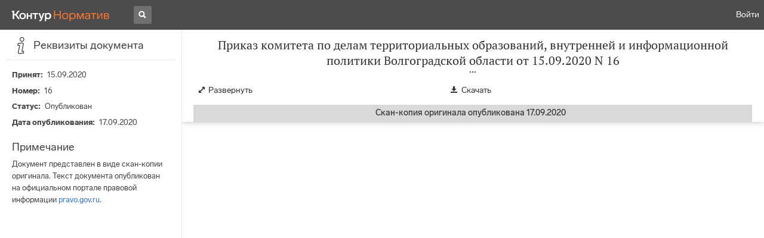

--- FILE ---
content_type: application/javascript
request_url: https://normativ.kontur.ru/theme/bundles/3000.2e48dbe208a9e65dbf2f.js
body_size: 6574
content:
"use strict";(self.webpackChunknormativ=self.webpackChunknormativ||[]).push([[3e3],{18688:function(e,t,o){Object.defineProperty(t,"__esModule",{value:!0}),t.MailIcon=void 0;var r=o(40876),n=r.__importDefault(o(67294)),l=o(18760),a=o(44948),i=o(97131),c=o(10933),u=o(52255),d=o(48702),s=o(18175),p=o(10601),f=o(14785),h=o(19238),v=o(46602),_=o(87431),g={16:{light:i.MailIcon16Light,regular:c.MailIcon16Regular,solid:u.MailIcon16Solid},20:{light:d.MailIcon20Light,regular:s.MailIcon20Regular,solid:p.MailIcon20Solid},24:{regular:f.MailIcon24Regular,solid:h.MailIcon24Solid},32:{regular:v.MailIcon32Regular},64:{regular:_.MailIcon64Regular}};t.MailIcon=(0,l.forwardRef)("MailIcon",(function(e,t){return n.default.createElement(a.Icon,r.__assign({ref:t},e,{sizes:g}))}))},97131:function(e,t,o){Object.defineProperty(t,"__esModule",{value:!0}),t.MailIcon16Light=void 0;var r=o(40876),n=r.__importDefault(o(67294)),l=o(18760),a=o(79306);t.MailIcon16Light=(0,l.forwardRef)("MailIcon16Light",(function(e,t){return n.default.createElement(a.BaseIcon,r.__assign({ref:t,viewBoxSize:16},e),n.default.createElement("path",{d:"M3.8 5.6a.5.5 0 0 0-.6.8L6 8.5a2.5 2.5 0 0 0 3 0l2.8-2.1a.5.5 0 0 0-.6-.8L8.4 7.7a1.5 1.5 0 0 1-1.8 0L3.8 5.6Z"}),n.default.createElement("path",{fillRule:"evenodd",clipRule:"evenodd",d:"M3.5 3A2.5 2.5 0 0 0 1 5.5v5A2.5 2.5 0 0 0 3.5 13h8a2.5 2.5 0 0 0 2.5-2.5v-5A2.5 2.5 0 0 0 11.5 3h-8ZM2 5.5A1.5 1.5 0 0 1 3.5 4h8A1.5 1.5 0 0 1 13 5.5v5a1.5 1.5 0 0 1-1.5 1.5h-8A1.5 1.5 0 0 1 2 10.5v-5Z"}))}))},10933:function(e,t,o){Object.defineProperty(t,"__esModule",{value:!0}),t.MailIcon16Regular=void 0;var r=o(40876),n=r.__importDefault(o(67294)),l=o(18760),a=o(79306);t.MailIcon16Regular=(0,l.forwardRef)("MailIcon16Regular",(function(e,t){return n.default.createElement(a.BaseIcon,r.__assign({ref:t,viewBoxSize:16},e),n.default.createElement("path",{d:"M4.712 4.852a.75.75 0 0 0-.89 1.207l2.586 1.908a2.75 2.75 0 0 0 3.3-.025l2.48-1.89a.75.75 0 0 0-.91-1.193l-2.48 1.89a1.25 1.25 0 0 1-1.5.011L4.712 4.852Z"}),n.default.createElement("path",{fillRule:"evenodd",clipRule:"evenodd",d:"M3.75 2A2.75 2.75 0 0 0 1 4.75v5.5A2.75 2.75 0 0 0 3.75 13h8.5A2.75 2.75 0 0 0 15 10.25v-5.5A2.75 2.75 0 0 0 12.25 2h-8.5ZM2.5 4.75c0-.69.56-1.25 1.25-1.25h8.5c.69 0 1.25.56 1.25 1.25v5.5c0 .69-.56 1.25-1.25 1.25h-8.5c-.69 0-1.25-.56-1.25-1.25v-5.5Z"}))}))},52255:function(e,t,o){Object.defineProperty(t,"__esModule",{value:!0}),t.MailIcon16Solid=void 0;var r=o(40876),n=r.__importDefault(o(67294)),l=o(18760),a=o(79306);t.MailIcon16Solid=(0,l.forwardRef)("MailIcon16Solid",(function(e,t){return n.default.createElement(a.BaseIcon,r.__assign({ref:t,viewBoxSize:16},e),n.default.createElement("path",{fillRule:"evenodd",clipRule:"evenodd",d:"M3.5 2A2.5 2.5 0 0 0 1 4.5v6A2.5 2.5 0 0 0 3.5 13h9a2.5 2.5 0 0 0 2.5-2.5v-6A2.5 2.5 0 0 0 12.5 2h-9Zm.696 2.803a.75.75 0 0 0-.89 1.207l3.11 2.296a2.75 2.75 0 0 0 3.3-.026l2.988-2.277a.75.75 0 0 0-.91-1.193L8.808 7.088a1.25 1.25 0 0 1-1.5.011l-3.11-2.296Z"}))}))},48702:function(e,t,o){Object.defineProperty(t,"__esModule",{value:!0}),t.MailIcon20Light=void 0;var r=o(40876),n=r.__importDefault(o(67294)),l=o(18760),a=o(79306);t.MailIcon20Light=(0,l.forwardRef)("MailIcon20Light",(function(e,t){return n.default.createElement(a.BaseIcon,r.__assign({ref:t,viewBoxSize:20},e),n.default.createElement("path",{d:"M5.312 6.81a.5.5 0 1 0-.624.78l3.375 2.701a3.1 3.1 0 0 0 3.874 0l3.375-2.7a.5.5 0 1 0-.624-.781l-3.376 2.7a2.1 2.1 0 0 1-2.624 0l-3.376-2.7Z"}),n.default.createElement("path",{fillRule:"evenodd",clipRule:"evenodd",d:"M5 4a3 3 0 0 0-3 3v6a3 3 0 0 0 3 3h10a3 3 0 0 0 3-3V7a3 3 0 0 0-3-3H5ZM3 7a2 2 0 0 1 2-2h10a2 2 0 0 1 2 2v6a2 2 0 0 1-2 2H5a2 2 0 0 1-2-2V7Z"}))}))},18175:function(e,t,o){Object.defineProperty(t,"__esModule",{value:!0}),t.MailIcon20Regular=void 0;var r=o(40876),n=r.__importDefault(o(67294)),l=o(18760),a=o(79306);t.MailIcon20Regular=(0,l.forwardRef)("MailIcon20Regular",(function(e,t){return n.default.createElement(a.BaseIcon,r.__assign({ref:t,viewBoxSize:20},e),n.default.createElement("path",{d:"M6.036 7.105a.75.75 0 0 0-.931 1.176l2.878 2.279a3.25 3.25 0 0 0 4.034 0l2.878-2.279a.75.75 0 0 0-.93-1.176l-2.879 2.279a1.75 1.75 0 0 1-2.172 0L6.036 7.105Z"}),n.default.createElement("path",{fillRule:"evenodd",clipRule:"evenodd",d:"M5.249 4.001a3.25 3.25 0 0 0-3.25 3.25v5.498a3.25 3.25 0 0 0 3.25 3.25h9.502a3.25 3.25 0 0 0 3.25-3.25V7.25a3.25 3.25 0 0 0-3.25-3.25H5.25Zm-1.75 3.25c0-.966.783-1.75 1.75-1.75h9.502c.967 0 1.75.784 1.75 1.75v5.498a1.75 1.75 0 0 1-1.75 1.75H5.25a1.75 1.75 0 0 1-1.75-1.75V7.25Z"}))}))},10601:function(e,t,o){Object.defineProperty(t,"__esModule",{value:!0}),t.MailIcon20Solid=void 0;var r=o(40876),n=r.__importDefault(o(67294)),l=o(18760),a=o(79306);t.MailIcon20Solid=(0,l.forwardRef)("MailIcon20Solid",(function(e,t){return n.default.createElement(a.BaseIcon,r.__assign({ref:t,viewBoxSize:20},e),n.default.createElement("path",{fillRule:"evenodd",clipRule:"evenodd",d:"M5 4a3 3 0 0 0-3 3v6a3 3 0 0 0 3 3h10a3 3 0 0 0 3-3V7a3 3 0 0 0-3-3H5Zm.52 2.598a.75.75 0 1 0-.931 1.176l3.394 2.687a3.25 3.25 0 0 0 4.034 0l3.394-2.687a.75.75 0 1 0-.93-1.176l-3.395 2.687a1.75 1.75 0 0 1-2.172 0L5.52 6.598Z"}))}))},14785:function(e,t,o){Object.defineProperty(t,"__esModule",{value:!0}),t.MailIcon24Regular=void 0;var r=o(40876),n=r.__importDefault(o(67294)),l=o(18760),a=o(79306);t.MailIcon24Regular=(0,l.forwardRef)("MailIcon24Regular",(function(e,t){return n.default.createElement(a.BaseIcon,r.__assign({ref:t,viewBoxSize:24},e),n.default.createElement("path",{d:"M6.742 7.934a.75.75 0 1 0-.984 1.132l3.781 3.288a3.75 3.75 0 0 0 4.922 0l3.781-3.288a.75.75 0 1 0-.984-1.132l-3.782 3.288a2.25 2.25 0 0 1-2.952 0L6.742 7.934Z"}),n.default.createElement("path",{fillRule:"evenodd",clipRule:"evenodd",d:"M6 4.25A3.75 3.75 0 0 0 2.25 8v8A3.75 3.75 0 0 0 6 19.75h12A3.75 3.75 0 0 0 21.75 16V8A3.75 3.75 0 0 0 18 4.25H6ZM3.75 8A2.25 2.25 0 0 1 6 5.75h12A2.25 2.25 0 0 1 20.25 8v8A2.25 2.25 0 0 1 18 18.25H6A2.25 2.25 0 0 1 3.75 16V8Z"}))}))},19238:function(e,t,o){Object.defineProperty(t,"__esModule",{value:!0}),t.MailIcon24Solid=void 0;var r=o(40876),n=r.__importDefault(o(67294)),l=o(18760),a=o(79306);t.MailIcon24Solid=(0,l.forwardRef)("MailIcon24Solid",(function(e,t){return n.default.createElement(a.BaseIcon,r.__assign({ref:t,viewBoxSize:24},e),n.default.createElement("path",{fillRule:"evenodd",clipRule:"evenodd",d:"M6 4a4 4 0 0 0-4 4v8a4 4 0 0 0 4 4h12a4 4 0 0 0 4-4V8a4 4 0 0 0-4-4H6Zm.64 3.732a1 1 0 1 0-1.28 1.536l4.08 3.4a4 4 0 0 0 5.12 0l4.08-3.4a1 1 0 1 0-1.28-1.536l-4.08 3.4a2 2 0 0 1-2.56 0l-4.08-3.4Z"}))}))},46602:function(e,t,o){Object.defineProperty(t,"__esModule",{value:!0}),t.MailIcon32Regular=void 0;var r=o(40876),n=r.__importDefault(o(67294)),l=o(18760),a=o(79306);t.MailIcon32Regular=(0,l.forwardRef)("MailIcon32Regular",(function(e,t){return n.default.createElement(a.BaseIcon,r.__assign({ref:t,viewBoxSize:32},e),n.default.createElement("path",{d:"M8.659 10.247a1 1 0 0 0-1.318 1.506l5.037 4.407a5.5 5.5 0 0 0 7.244 0l5.037-4.407a1 1 0 0 0-1.317-1.506l-5.037 4.408a3.5 3.5 0 0 1-4.61 0l-5.037-4.408Z"}),n.default.createElement("path",{fillRule:"evenodd",clipRule:"evenodd",d:"M7.5 5A5.5 5.5 0 0 0 2 10.5v11A5.5 5.5 0 0 0 7.5 27h17a5.5 5.5 0 0 0 5.5-5.5v-11A5.5 5.5 0 0 0 24.5 5h-17ZM4 10.5A3.5 3.5 0 0 1 7.5 7h17a3.5 3.5 0 0 1 3.5 3.5v11a3.5 3.5 0 0 1-3.5 3.5h-17A3.5 3.5 0 0 1 4 21.5v-11Z"}))}))},87431:function(e,t,o){Object.defineProperty(t,"__esModule",{value:!0}),t.MailIcon64Regular=void 0;var r=o(40876),n=r.__importDefault(o(67294)),l=o(18760),a=o(79306);t.MailIcon64Regular=(0,l.forwardRef)("MailIcon64Regular",(function(e,t){return n.default.createElement(a.BaseIcon,r.__assign({ref:t,viewBoxSize:64},e),n.default.createElement("path",{d:"M16.47 20.856a1.5 1.5 0 0 0-1.94 2.288l10.677 9.06a10.5 10.5 0 0 0 13.586 0l10.678-9.06a1.5 1.5 0 0 0-1.941-2.288l-10.678 9.06a7.5 7.5 0 0 1-9.704 0l-10.677-9.06Z"}),n.default.createElement("path",{fillRule:"evenodd",clipRule:"evenodd",d:"M16.5 11C10.701 11 6 15.701 6 21.5v21C6 48.299 10.701 53 16.5 53h31C53.299 53 58 48.299 58 42.5v-21C58 15.701 53.299 11 47.5 11h-31ZM9 21.5a7.5 7.5 0 0 1 7.5-7.5h31a7.5 7.5 0 0 1 7.5 7.5v21a7.5 7.5 0 0 1-7.5 7.5h-31A7.5 7.5 0 0 1 9 42.5v-21Z"}))}))},9334:function(e,t,o){Object.defineProperty(t,"__esModule",{value:!0});var r=o(40876);r.__exportStar(o(18688),t),r.__exportStar(o(97131),t),r.__exportStar(o(10933),t),r.__exportStar(o(52255),t),r.__exportStar(o(48702),t),r.__exportStar(o(18175),t),r.__exportStar(o(10601),t),r.__exportStar(o(14785),t),r.__exportStar(o(19238),t),r.__exportStar(o(46602),t),r.__exportStar(o(87431),t)},44070:function(e,t,o){Object.defineProperty(t,"__esModule",{value:!0}),t.StarIcon=void 0;var r=o(40876),n=r.__importDefault(o(67294)),l=o(18760),a=o(44948),i=o(47987),c=o(68372),u=o(57453),d=o(53251),s=o(62525),p=o(51792),f=o(43851),h=o(43305),v=o(66803),_=o(57871),g={16:{light:i.StarIcon16Light,regular:c.StarIcon16Regular,solid:u.StarIcon16Solid},20:{light:d.StarIcon20Light,regular:s.StarIcon20Regular,solid:p.StarIcon20Solid},24:{regular:f.StarIcon24Regular,solid:h.StarIcon24Solid},32:{regular:v.StarIcon32Regular},64:{regular:_.StarIcon64Regular}};t.StarIcon=(0,l.forwardRef)("StarIcon",(function(e,t){return n.default.createElement(a.Icon,r.__assign({ref:t},e,{sizes:g}))}))},47987:function(e,t,o){Object.defineProperty(t,"__esModule",{value:!0}),t.StarIcon16Light=void 0;var r=o(40876),n=r.__importDefault(o(67294)),l=o(18760),a=o(79306);t.StarIcon16Light=(0,l.forwardRef)("StarIcon16Light",(function(e,t){return n.default.createElement(a.BaseIcon,r.__assign({ref:t,viewBoxSize:16},e),n.default.createElement("path",{fillRule:"evenodd",clipRule:"evenodd",d:"M8.689.9A.75.75 0 0 0 7.31.9L5.547 4.995l-4.442.412a.75.75 0 0 0-.425 1.31l3.35 2.944-.98 4.352a.75.75 0 0 0 1.115.81L8 12.545l3.835 2.277a.75.75 0 0 0 1.115-.81l-.98-4.35 3.35-2.945a.75.75 0 0 0-.425-1.31l-4.442-.412L8.69.899Zm1.672 5.092a1 1 0 0 1-.826-.6L8 1.828 6.465 5.392a1 1 0 0 1-.826.6l-3.863.358L4.69 8.91a1 1 0 0 1 .315.972l-.853 3.785 3.336-1.98a1 1 0 0 1 1.022 0l3.336 1.98-.853-3.785a1 1 0 0 1 .315-.971l2.915-2.56-3.863-.36Z"}))}))},68372:function(e,t,o){Object.defineProperty(t,"__esModule",{value:!0}),t.StarIcon16Regular=void 0;var r=o(40876),n=r.__importDefault(o(67294)),l=o(18760),a=o(79306);t.StarIcon16Regular=(0,l.forwardRef)("StarIcon16Regular",(function(e,t){return n.default.createElement(a.BaseIcon,r.__assign({ref:t,viewBoxSize:16},e),n.default.createElement("path",{fillRule:"evenodd",clipRule:"evenodd",d:"M8.689.9A.75.75 0 0 0 7.31.9L5.547 4.995l-4.442.412a.75.75 0 0 0-.425 1.31l3.35 2.944-.98 4.352a.75.75 0 0 0 1.115.81L8 12.545l3.835 2.277a.75.75 0 0 0 1.115-.81l-.98-4.35 3.35-2.945a.75.75 0 0 0-.425-1.31l-4.442-.412L8.69.899Zm1.626 5.59a1.5 1.5 0 0 1-1.24-.9L8 3.091 6.925 5.589a1.5 1.5 0 0 1-1.24.9l-2.707.252L5.02 8.535a1.5 1.5 0 0 1 .473 1.457l-.598 2.652 2.338-1.388a1.5 1.5 0 0 1 1.532 0l2.338 1.389-.598-2.653a1.5 1.5 0 0 1 .473-1.457l2.043-1.794-2.707-.251Z"}))}))},57453:function(e,t,o){Object.defineProperty(t,"__esModule",{value:!0}),t.StarIcon16Solid=void 0;var r=o(40876),n=r.__importDefault(o(67294)),l=o(18760),a=o(79306);t.StarIcon16Solid=(0,l.forwardRef)("StarIcon16Solid",(function(e,t){return n.default.createElement(a.BaseIcon,r.__assign({ref:t,viewBoxSize:16},e),n.default.createElement("path",{d:"M7.311.9A.75.75 0 0 1 8.69.9l1.764 4.096 4.442.412a.75.75 0 0 1 .425 1.31l-3.35 2.944.98 4.352a.75.75 0 0 1-1.115.81L8 12.545l-3.835 2.277a.75.75 0 0 1-1.115-.81l.98-4.35L.68 6.717a.75.75 0 0 1 .425-1.31l4.442-.412L7.31.899Z"}))}))},53251:function(e,t,o){Object.defineProperty(t,"__esModule",{value:!0}),t.StarIcon20Light=void 0;var r=o(40876),n=r.__importDefault(o(67294)),l=o(18760),a=o(79306);t.StarIcon20Light=(0,l.forwardRef)("StarIcon20Light",(function(e,t){return n.default.createElement(a.BaseIcon,r.__assign({ref:t,viewBoxSize:20},e),n.default.createElement("path",{fillRule:"evenodd",clipRule:"evenodd",d:"M10.861 1.7c-.325-.756-1.397-.756-1.722 0l-2.03 4.713L2 6.887C1.18 6.963.85 7.98 1.467 8.524l3.856 3.387-1.129 5.006c-.18.803.686 1.433 1.394 1.013L10 15.31l4.412 2.62c.708.42 1.574-.21 1.394-1.013l-1.129-5.006 3.856-3.387c.618-.542.287-1.561-.533-1.637l-5.11-.474L10.862 1.7Zm1.937 5.708a1 1 0 0 1-.826-.6L10 2.228l-1.972 4.58a1 1 0 0 1-.826.6l-4.966.461 3.747 3.291a1 1 0 0 1 .315.971l-1.096 4.865 4.287-2.546a1 1 0 0 1 1.022 0l4.287 2.546-1.096-4.865a1 1 0 0 1 .315-.971l3.747-3.291-4.966-.46Z"}))}))},62525:function(e,t,o){Object.defineProperty(t,"__esModule",{value:!0}),t.StarIcon20Regular=void 0;var r=o(40876),n=r.__importDefault(o(67294)),l=o(18760),a=o(79306);t.StarIcon20Regular=(0,l.forwardRef)("StarIcon20Regular",(function(e,t){return n.default.createElement(a.BaseIcon,r.__assign({ref:t,viewBoxSize:20},e),n.default.createElement("path",{fillRule:"evenodd",clipRule:"evenodd",d:"M10.861 1.7c-.325-.756-1.397-.756-1.722 0l-2.03 4.713L2 6.887C1.18 6.963.85 7.98 1.467 8.524l3.856 3.387-1.129 5.006c-.18.803.686 1.433 1.394 1.013L10 15.31l4.412 2.62c.708.42 1.574-.21 1.394-1.013l-1.129-5.006 3.856-3.387c.618-.542.287-1.561-.533-1.637l-5.11-.474L10.862 1.7Zm1.891 6.206a1.5 1.5 0 0 1-1.239-.9L10 3.492 8.487 7.006a1.5 1.5 0 0 1-1.24.9L3.44 8.26l2.874 2.524a1.5 1.5 0 0 1 .473 1.457l-.841 3.732 3.29-1.953a1.5 1.5 0 0 1 1.53 0l3.29 1.953-.84-3.732a1.5 1.5 0 0 1 .472-1.457l2.874-2.524-3.809-.354Z"}))}))},51792:function(e,t,o){Object.defineProperty(t,"__esModule",{value:!0}),t.StarIcon20Solid=void 0;var r=o(40876),n=r.__importDefault(o(67294)),l=o(18760),a=o(79306);t.StarIcon20Solid=(0,l.forwardRef)("StarIcon20Solid",(function(e,t){return n.default.createElement(a.BaseIcon,r.__assign({ref:t,viewBoxSize:20},e),n.default.createElement("path",{d:"M9.139 1.7c.325-.756 1.397-.756 1.722 0l2.03 4.713 5.11.474c.819.076 1.15 1.095.532 1.637l-3.856 3.387 1.129 5.006c.18.803-.686 1.433-1.394 1.013L10 15.31l-4.412 2.62c-.708.42-1.575-.21-1.394-1.013l1.129-5.006-3.856-3.387C.85 7.981 1.18 6.963 2 6.887l5.11-.474L9.14 1.7Z"}))}))},43851:function(e,t,o){Object.defineProperty(t,"__esModule",{value:!0}),t.StarIcon24Regular=void 0;var r=o(40876),n=r.__importDefault(o(67294)),l=o(18760),a=o(79306);t.StarIcon24Regular=(0,l.forwardRef)("StarIcon24Regular",(function(e,t){return n.default.createElement(a.BaseIcon,r.__assign({ref:t,viewBoxSize:24},e),n.default.createElement("path",{fillRule:"evenodd",clipRule:"evenodd",d:"M13.033 1.8c-.39-.908-1.676-.908-2.066 0l-2.53 5.875-6.37.59c-.984.092-1.381 1.315-.64 1.966l4.807 4.222-1.407 6.241c-.217.963.823 1.719 1.672 1.215L12 18.643l5.5 3.266c.85.504 1.89-.252 1.673-1.215l-1.407-6.24 4.806-4.223c.742-.651.345-1.874-.638-1.965l-6.37-.591-2.53-5.876Zm2.392 7.369a1.5 1.5 0 0 1-1.239-.9L12 3.191 9.814 8.268a1.5 1.5 0 0 1-1.24.9l-5.502.51 4.152 3.648a1.5 1.5 0 0 1 .473 1.457l-1.215 5.392 4.752-2.822a1.5 1.5 0 0 1 1.532 0l4.752 2.822-1.215-5.392a1.5 1.5 0 0 1 .473-1.457l4.152-3.647-5.503-.51Z"}))}))},43305:function(e,t,o){Object.defineProperty(t,"__esModule",{value:!0}),t.StarIcon24Solid=void 0;var r=o(40876),n=r.__importDefault(o(67294)),l=o(18760),a=o(79306);t.StarIcon24Solid=(0,l.forwardRef)("StarIcon24Solid",(function(e,t){return n.default.createElement(a.BaseIcon,r.__assign({ref:t,viewBoxSize:24},e),n.default.createElement("path",{d:"M10.967 1.8c.39-.908 1.676-.908 2.066 0l2.53 5.875 6.37.59c.984.092 1.381 1.315.64 1.966l-4.807 4.222 1.407 6.241c.217.963-.823 1.719-1.672 1.215L12 18.643l-5.5 3.266c-.85.504-1.89-.252-1.673-1.215l1.407-6.24-4.806-4.223c-.742-.651-.345-1.874.638-1.965l6.37-.591 2.53-5.876Z"}))}))},66803:function(e,t,o){Object.defineProperty(t,"__esModule",{value:!0}),t.StarIcon32Regular=void 0;var r=o(40876),n=r.__importDefault(o(67294)),l=o(18760),a=o(79306);t.StarIcon32Regular=(0,l.forwardRef)("StarIcon32Regular",(function(e,t){return n.default.createElement(a.BaseIcon,r.__assign({ref:t,viewBoxSize:32},e),n.default.createElement("path",{fillRule:"evenodd",clipRule:"evenodd",d:"M17.378 2.2c-.521-1.21-2.235-1.21-2.756 0l-3.439 7.985-8.657.803c-1.31.121-1.84 1.752-.851 2.62l6.532 5.738-1.912 8.482c-.29 1.284 1.097 2.292 2.229 1.62L16 25.008l7.476 4.44c1.132.672 2.518-.336 2.23-1.62l-1.913-8.482 6.532-5.738c.99-.869.46-2.499-.851-2.62l-8.657-.803-3.44-7.986Zm3.254 9.976a2 2 0 0 1-1.652-1.2L16 4.056l-2.98 6.92a2 2 0 0 1-1.652 1.2l-7.501.696 5.66 4.972a2 2 0 0 1 .63 1.942l-1.656 7.35 6.478-3.847a2 2 0 0 1 2.042 0l6.478 3.846-1.657-7.349a2 2 0 0 1 .632-1.942l5.66-4.972-7.502-.696Z"}))}))},57871:function(e,t,o){Object.defineProperty(t,"__esModule",{value:!0}),t.StarIcon64Regular=void 0;var r=o(40876),n=r.__importDefault(o(67294)),l=o(18760),a=o(79306);t.StarIcon64Regular=(0,l.forwardRef)("StarIcon64Regular",(function(e,t){return n.default.createElement(a.BaseIcon,r.__assign({ref:t,viewBoxSize:64},e),n.default.createElement("path",{fillRule:"evenodd",clipRule:"evenodd",d:"M34.755 6.91c-1.041-2.418-4.47-2.418-5.51 0l-6.343 14.727-15.966 1.48c-2.62.244-3.68 3.504-1.702 5.241L17.28 38.941l-3.526 15.642c-.578 2.568 2.195 4.584 4.459 3.24L32 49.635l13.787 8.186c2.264 1.344 5.037-.67 4.458-3.239L46.72 38.941l12.046-10.583c1.978-1.737.919-4.997-1.703-5.24l-15.966-1.481L34.755 6.91Zm6.065 17.714a3 3 0 0 1-2.478-1.8L32 8.095l-6.342 14.727a3 3 0 0 1-2.479 1.8L7.214 26.106 19.26 36.687a3 3 0 0 1 .946 2.914l-3.525 15.642 13.787-8.187a3 3 0 0 1 3.064 0l13.787 8.187L43.793 39.6a3 3 0 0 1 .947-2.914l12.046-10.582-15.966-1.481Z"}))}))},33863:function(e,t,o){Object.defineProperty(t,"__esModule",{value:!0});var r=o(40876);r.__exportStar(o(44070),t),r.__exportStar(o(47987),t),r.__exportStar(o(68372),t),r.__exportStar(o(57453),t),r.__exportStar(o(53251),t),r.__exportStar(o(62525),t),r.__exportStar(o(51792),t),r.__exportStar(o(43851),t),r.__exportStar(o(43305),t),r.__exportStar(o(66803),t),r.__exportStar(o(57871),t)},27043:function(e,t,o){o.d(t,{u:function(){return y},m:function(){return x}});var r,n,l,a,i,c=o(87462),u=o(94578),d=o(67294),s=o(42473),p=o.n(s),f=o(72307),h=o.n(f),v=o(95133),_=o(31203),g=o(15090),m=o(24858),S=o(76552),M=o(35524),I=o(9577),R=o(96574),E=o(17392),P=o(75462),B=o(18147),w=o(24170),L=o(95121),C=o(35746),O=o(47024),A=o(81880),b=o(66231),Z=(0,b.$Q)({cross:function(e){return(0,b.iv)(r||(r=(0,A.Z)(["\n      color: ",";\n      cursor: pointer;\n      height: ",";\n      line-height: 0;\n      padding: ",";\n      position: absolute;\n      right: 0;\n      top: 0;\n      width: ",";\n      box-sizing: content-box;\n\n      &:hover {\n        color: ",";\n      }\n    "])),e.tooltipCloseBtnColor,e.tooltipCloseBtnSide,e.tooltipCloseBtnPadding,e.tooltipCloseBtnSide,e.tooltipCloseBtnHoverColor)},tooltipContent:function(e){return(0,b.iv)(n||(n=(0,A.Z)(["\n      color: ",";\n      padding: "," ",";\n      position: relative;\n      font-size: ",";\n      line-height: ",";\n    "])),e.tooltipTextColor,e.tooltipPaddingY,e.tooltipPaddingX,e.tooltipFontSize,e.tooltipLineHeight)}}),x={root:"Tooltip__root",content:"Tooltip__content",crossIcon:"Tooltip__crossIcon"},y=(0,B.S)((i=a=function(e){function t(){for(var o,r=arguments.length,n=new Array(r),l=0;l<r;l++)n[l]=arguments[l];return(o=e.call.apply(e,[this].concat(n))||this).getProps=(0,w.f)(t.defaultProps),o.state={opened:!1,focused:!1},o.contentElement=null,o.positions=null,o.clickedOutside=!0,o.popupRef=d.createRef(),o.renderContent=function(){var e=o.props.render?o.props.render():null;return(0,_.Yd)(e)?null:d.createElement("div",{ref:o.refContent,className:Z.tooltipContent(o.theme),"data-tid":x.content},e,o.renderCloseButton())},o.getAnchorElement=function(){var e;return null==(e=o.popupRef.current)?void 0:e.anchorElement},o.refContent=function(e){o.contentElement=e},o.open=function(){return o.setState({opened:!0})},o.close=function(){return o.setState({opened:!1})},o.handleMouseEnter=function(e){"hoverAnchor"===o.getProps().trigger&&e.target===o.contentElement||(o.clearHoverTimeout(),o.hoverTimeout=v.globalObject.setTimeout(o.open,o.getProps().delayBeforeShow))},o.handleMouseLeave=function(e){var r=o.getProps().trigger;"hover&focus"===r&&o.state.focused||"hover"===r&&e.relatedTarget===o.contentElement||(o.clearHoverTimeout(),"hoverAnchor"===r?o.close():o.hoverTimeout=v.globalObject.setTimeout(o.close,t.delay))},o.handleClick=function(){o.open()},o.handleClickOutsideAnchor=function(e){o.clickedOutside=o.isClickOutsideContent(e),o.clickedOutside&&(o.props.onCloseRequest&&o.props.onCloseRequest(e),o.close())},o.handleFocus=function(){o.setState({focused:!0}),o.open()},o.handleBlur=function(){var e=o.getProps().trigger;"hover&focus"===e&&o.clickedOutside&&o.close(),"focus"===e&&o.close(),o.clickedOutside=!0,o.setState({focused:!1})},o.handleCloseButtonClick=function(e){e.stopPropagation(),o.props.onCloseClick&&o.props.onCloseClick(e),e.defaultPrevented||(o.props.onCloseRequest&&o.props.onCloseRequest(e),o.close())},o}(0,u.Z)(t,e);var o=t.prototype;return o.componentDidUpdate=function(e){var t=this.getProps(),o=t.trigger,r=t.allowedPositions,n=t.pos;"closed"===o&&this.state.opened&&this.close();var l=e.pos!==n,a=!h()(e.allowedPositions,r);(l||a)&&(this.positions=null)},o.componentWillUnmount=function(){this.clearHoverTimeout()},o.render=function(){var e=this;return d.createElement(R.N.Consumer,null,(function(t){return e.theme=t,d.createElement(R.N.Provider,{value:g.T.create({popupPinOffset:t.tooltipPinOffset,popupMargin:t.tooltipMargin,popupBorder:t.tooltipBorder,popupBorderRadius:t.tooltipBorderRadius,popupPinSize:t.tooltipPinSize,popupPinOffsetX:t.tooltipPinOffsetX,popupPinOffsetY:t.tooltipPinOffsetY,popupBackground:t.tooltipBg},t)},e.renderMain())}))},o.renderCloseButton=function(){if(!(void 0===this.props.closeButton?!t.triggersWithoutCloseButton.includes(this.getProps().trigger):this.props.closeButton))return null;var e=(0,L.gk)(this.theme)?d.createElement(C.$,{tabbable:!1,side:parseInt(this.theme.tooltipCloseBtnSide),color:this.theme.tooltipCloseBtnColor,colorHover:this.theme.tooltipCloseBtnHoverColor}):d.createElement(M.a,null);return d.createElement("div",{className:Z.cross(this.theme),onClick:this.handleCloseButtonClick,"data-tid":x.crossIcon},e)},o.show=function(){if(!this.state.opened){var e=this.getProps().trigger;"opened"!==e&&"closed"!==e?this.open():p()(!0,"Function 'show' is not supported with trigger specified '"+e+"'")}},o.hide=function(){var e=this.getProps().trigger;"opened"!==e&&"closed"!==e?this.close():p()(!0,"Function 'hide' is not supported with trigger specified '"+e+"'")},o.renderMain=function(){var e=this.props,t=this.renderContent(),o=this.getPopupAndLayerProps(),r=o.popupProps,n=o.layerProps,l=void 0===n?{active:!1}:n,a=e.children||e.anchorElement,i=this.renderPopup(a,r,t);return d.createElement(S.m,(0,c.Z)({},l,{getAnchorElement:this.getAnchorElement}),i)},o.renderPopup=function(e,t,o){var r=this.getProps(),n=r.disableAnimations,l=r.trigger;return d.createElement(P.g,(0,c.Z)({rootNodeRef:this.setRootNode},this.props),d.createElement(m.GI,(0,c.Z)({"data-tid":x.root,anchorElement:e,hasPin:!0,hasShadow:!0,maxWidth:"none",opened:this.state.opened,disableAnimations:n,positions:this.getPositions(),ignoreHover:"hoverAnchor"===l,onOpen:this.props.onOpen,onClose:this.props.onClose,tryPreserveFirstRenderedPosition:!0,ref:this.popupRef,withoutMobile:!0},t),o))},o.getPositions=function(){if(!this.positions){var e=this.getProps(),t=e.allowedPositions,o=e.pos,r=t.indexOf(o);if(-1===r)throw new Error("Unexpected position passed to Tooltip. Expected one of: "+t.join(", "));this.positions=[].concat(t.slice(r),t.slice(0,r))}return this.positions},o.getPopupAndLayerProps=function(){var e=!!this.props.children&&this.getProps().useWrapper,t=this.getProps().trigger;switch(t){case"opened":return{layerProps:{active:!0,onClickOutside:this.handleClickOutsideAnchor},popupProps:{opened:!0,useWrapper:e}};case"closed":return{popupProps:{opened:!1,useWrapper:e}};case"hoverAnchor":case"hover":return{popupProps:{onMouseEnter:this.handleMouseEnter,onMouseLeave:this.handleMouseLeave,useWrapper:e}};case"manual":return{popupProps:{useWrapper:e}};case"click":return{layerProps:{active:this.state.opened,onClickOutside:this.handleClickOutsideAnchor},popupProps:{onClick:this.handleClick,useWrapper:e}};case"focus":return{popupProps:{onFocus:this.handleFocus,onBlur:this.handleBlur,useWrapper:e}};case"hover&focus":return{layerProps:{active:this.state.opened,onClickOutside:this.handleClickOutsideAnchor},popupProps:{onFocus:this.handleFocus,onBlur:this.handleBlur,onMouseEnter:this.handleMouseEnter,onMouseLeave:this.handleMouseLeave,useWrapper:e}};default:throw new Error("Unknown trigger specified: "+t)}},o.clearHoverTimeout=function(){this.hoverTimeout&&(v.globalObject.clearTimeout(this.hoverTimeout),this.hoverTimeout=null)},o.isClickOutsideContent=function(e){return!this.contentElement||!(0,O.V)(e.target,v.globalObject.Element)||!(0,I.k9)(e.target)(this.contentElement)},t}(d.PureComponent),a.__KONTUR_REACT_UI__="Tooltip",a.displayName="Tooltip",a.propTypes={children:function(e,t,o){var r=e[t];p()(r||e.anchorElement,"["+o+"]: you must provide either 'children' or 'anchorElement' prop for "+o+" to work properly"),p()(!(Array.isArray(r)&&!1===e.useWrapper),"["+o+"]: you provided multiple children, but useWrapper={false} - forcing wrapper <span/> for positioning to work correctly")}},a.defaultProps={pos:m.wH,trigger:"hover",allowedPositions:["right bottom","right middle","right top","top right","top center","top left","left top","left middle","left bottom","bottom left","bottom center","bottom right"],disableAnimations:E.h2,useWrapper:!1,delayBeforeShow:100},a.delay=100,a.triggersWithoutCloseButton=["hover","hoverAnchor","focus","hover&focus"],l=i))||l}}]);